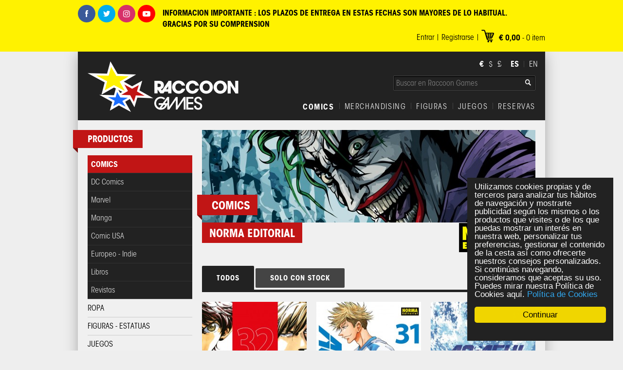

--- FILE ---
content_type: text/html; charset=UTF-8
request_url: https://www.raccoongames.es/es/productos/comics/norma-editorial
body_size: 5287
content:
<!doctype html>
<!--[if lt IE 7]> <html class="no-js lt-ie9 lt-ie8 lt-ie7" lang="es" itemscope itemtype="http://schema.org/LocalBusiness"> <![endif]-->
<!--[if IE 7]>    <html class="no-js lt-ie9 lt-ie8" lang="es" itemscope itemtype="http://schema.org/LocalBusiness"> <![endif]-->
<!--[if IE 8]>    <html class="no-js lt-ie9" lang="es" itemscope itemtype="http://schema.org/LocalBusiness"> <![endif]-->
<!--[if gt IE 8]><!--> <html class="no-js" lang="es" itemscope itemtype="http://schema.org/LocalBusiness"> <!--<![endif]-->
    <head>
        <meta charset="utf-8">
        <meta http-equiv="X-UA-Compatible" content="IE=edge,chrome=1">
        <title>COMICS | Universo Funko, Planeta de cómics/mangas, juegos de mesa y el coleccionismo.</title><meta name="robots" content="index, follow" /><meta name="language" content="spanish" /><meta name="description" content="COMIC MANGA ARTBOOK LIBRO" /><meta name="keywords" content="COMPRAR COMICS SEVILLA FIGURAS" /> 
        <meta property="fb:app_id" content="670923322942097"/>
        <link href="/app/webroot/favicon.ico" type="image/x-icon" rel="icon" />
        <link href="/app/webroot/favicon.ico" type="image/x-icon" rel="shortcut icon" />
        
	<link rel="stylesheet" type="text/css" href="/css/default.css?v=1.4" />

        <!--[if lt IE 9]><link rel="stylesheet" type="text/css" href="/css/default-ie.css" /><![endif]-->
                <style>
            body {
                background: #eeeeee url(/img/categorias/fondos/fondoraccoon_1 NUEVO.jpg) no-repeat fixed center top;
            }
        </style>
        <script type="text/javascript">
            var base = '', opc = {vts: []}, idioma = 'es';
        </script>

    </head>
    <body>
        <div class="ctr enc-b">
            <div class="ctd">
                <a href="http://www.facebook.com/RaccoonGames" id="facebook">Facebook</a>                <a href="https://twitter.com/RaccoonGames" id="twitter">Twitter</a>                <a href="https://www.instagram.com/raccoongames/" id="instagram">Instagram</a>                <a href="https://www.youtube.com/channel/UCGxqELzEhjz-h4LRaJ7O2Hw" id="youtube">Youtube</a>
                <div class="txt-sup"><p><strong>INFORMACION IMPORTANTE : LOS PLAZOS DE ENTREGA EN ESTAS FECHAS SON MAYORES DE LO HABITUAL.</strong></p>

<p><strong>GRACIAS POR SU COMPRENSION</strong></p>
</div>
                <div id="carrito-previa" data-nro="0">
    <div class="ctd-cpre"> <span id="total-items">€ 0,00</span> - <span id="nro-items">0</span> item</div>
    <div id="carrito-previa-detalle"></div>
</div>                    <div id="menu-usuario" class="hlist-linea">
    <ul>
        <li><span></span></li><li><a href="/es/alta" class="item-usuario">Registrarse</a></li><li><span></span></li><li><a href="/es/login" class="item-usuario">Entrar</a></li>    </ul>
</div>            </div>
        </div>
        <div class="ctr">
            <div class="ctd">
                <div class="ctd-fnd">
                    <div id="enc">
                        <div id="logo">
                        <a href="/"><img src="/ui/espacio.gif" width="310" height="105" alt="Raccoon Games" /></a>                        </div>
                        <ul id="selector-moneda">
    <li data-id="1" class="seleccionado"><span>€</span></li><li data-id="2"><span>$</span></li><li data-id="3"><span>£</span></li>    
</ul>
                        <ul id="selector-idioma">
    <li><a href="/es/productos/comics/norma-editorial" id="idioma-es" class="seleccionado">ES</a></li><li class="menu-sep"></li><li><a href="/en/products/comic/norma-editorial" id="idioma-en">EN</a></li>    
</ul>
                        <div id="buscador">
    <form action="/es/buscar" id="form-buscador" method="post" accept-charset="utf-8"><div style="display:none;"><input type="hidden" name="_method" value="POST"/></div>    <div>
        <input name="data[Producto][nombre]" placeholder="Buscar en Raccoon Games" type="text" id="ProductoNombre"/>    </div>
    </form></div>                        <div id="menu-principal" class="hlist-linea">
    <ul id="menu-principal-nav">
        
            <li>
                <a href="/es/productos/reservas-preorders" class="item-principal">RESERVAS</a>            </li>
        <li><span></span></li>
            <li>
                <a href="/es/productos/juegos" class="item-principal">JUEGOS </a>            </li>
        <li><span></span></li>
            <li>
                <a href="/es/productos/figuras-estatuas" class="item-principal">FIGURAS</a>            </li>
        <li><span></span></li>
            <li>
                <a href="/es/productos/merchandising" class="item-principal">MERCHANDISING</a>            </li>
        <li><span></span></li>
            <li>
                <a href="/es/productos/comics" class="item-principal seleccionado">COMICS</a>            </li>
            </ul>
</div>                    </div>


                    <div id="cuerpo"><div id="fb-root"></div>
<script>(function(d, s, id) {
    var js, fjs = d.getElementsByTagName(s)[0];
    if (d.getElementById(id)) return;
    js = d.createElement(s); js.id = id;
    js.src = "//connect.facebook.net/es_ES/all.js#xfbml=1&appId=670923322942097";
    fjs.parentNode.insertBefore(js, fjs);
}(document, 'script', 'facebook-jssdk'));</script>   
<div id="cuerpo-col-izq">
    <div class="modulo-col">
    <div class="titulo">Productos<div class="triangulo-enc"></div></div>
    <ul><li><a href="/es/productos/comics" class="seleccionado">COMICS</a><ul><li><a href="/es/productos/dc-comics">DC Comics</a></li><li><a href="/es/productos/marvel">Marvel</a></li><li><a href="/es/productos/manga">Manga</a></li><li><a href="/es/productos/comic-usa">Comic USA</a></li><li><a href="/es/productos/europeo-indie">Europeo - Indie</a></li><li><a href="/es/productos/libros">Libros</a></li><li><a href="/es/productos/revistas">Revistas</a></li></ul></li><li><a href="/es/productos/ropa">ROPA</a></li><li><a href="/es/productos/figuras-estatuas">FIGURAS - ESTATUAS</a></li><li><a href="/es/productos/juegos">JUEGOS</a></li><li><a href="/es/productos/merchandising">MERCHANDISING</a></li><li><a href="/es/productos/alimentacion">ALIMENTACIÓN</a></li><li><a href="/es/productos/reservas-preorders">RESERVAS - PREORDERS</a></li><li><a href="/es/productos/ofertas">OFERTAS</a></li><li><a href="/es/productos/cosmetica">COSMÉTICA</a></li><li><a href="/es/productos/black-friday">BLACK FRIDAY</a></li></ul></div><div class="modulo-col">
    <div class="titulo">EDITORIALES<div class="triangulo-enc"></div></div>
    <ul>
        <li><a href="/es/productos/comics/astiberri">Astiberri</a></li><li><a href="/es/productos/comics/dolmen-editorial">Dolmen Editorial</a></li><li><a href="/es/productos/comics/ecc-ediciones">ECC Ediciones</a></li><li><a href="/es/productos/comics/edt">EDT</a></li><li><a href="/es/productos/comics/gigamesh-ediciones">Gigamesh Ediciones</a></li><li><a href="/es/productos/comics/ivrea">Ivrea</a></li><li><a href="/es/productos/comics/norma-editorial" class="seleccionado">Norma Editorial</a></li><li><a href="/es/productos/comics/panini-comics">Panini Comics</a></li><li><a href="/es/productos/comics/planeta-de-agostini">Planeta De Agostini</a></li><li><a href="/es/productos/comics/random-house-mondadori">Random House Mondadori</a></li><li><a href="/es/productos/comics/timunmas">Timunmas</a></li>    </ul>
</div>
<div class="modulo-col">
    <div class="titulo">Top COMICS<div class="triangulo-enc"></div></div>
    <div class="div-dest">
        <div class="producto-destacado">
    <div class="imagen">
        <a href="/es/producto/one-punch-man-34"><img src="/mic/img/productos/2025/11/27/onepunchman34.jpg" width="60" height="89" alt="One Punch-Man 34" /></a>    </div>
    <div class="ctn-textos">
    <h3><a href="/es/producto/one-punch-man-34">One Punch-Man 34</a></h3>        
    
    <div class="precio">
                <span class="anterior">€ 9,00</span>
         
        <span class="actual"><span class="precio-actual">€ 8,55</span></span>
        <p class="p-iva">(IVA Incluido)</p>
    </div>
    
      
                            <div class="sin-stock">Sin stock</div>
                
            
    </div>
     <div class="producto-after"></div>
</div>
<div class="producto-destacado">
    <div class="imagen">
        <a href="/es/producto/ao-ashi-32"><img src="/mic/img/productos/2025/11/27/aoashi32.jpeg" width="60" height="89" alt="Ao Ashi 32" /></a>    </div>
    <div class="ctn-textos">
    <h3><a href="/es/producto/ao-ashi-32">Ao Ashi 32</a></h3>        
    
    <div class="precio">
                <span class="anterior">€ 10,00</span>
         
        <span class="actual"><span class="precio-actual">€ 9,50</span></span>
        <p class="p-iva">(IVA Superreducido Incluido)</p>
    </div>
    
      
                            <div class="btn-listas-comprar" data-id="25120"><span>Comprar</span></div>
                
            
    </div>
     <div class="producto-after"></div>
</div>
<div class="producto-destacado">
    <div class="imagen">
        <a href="/es/producto/ao-ashi-31"><img src="/mic/img/productos/2025/11/27/aoashi31.jpeg" width="60" height="89" alt="Ao Ashi 31" /></a>    </div>
    <div class="ctn-textos">
    <h3><a href="/es/producto/ao-ashi-31">Ao Ashi 31</a></h3>        
    
    <div class="precio">
                <span class="anterior">€ 10,00</span>
         
        <span class="actual"><span class="precio-actual">€ 9,50</span></span>
        <p class="p-iva">(IVA Superreducido Incluido)</p>
    </div>
    
      
                            <div class="btn-listas-comprar" data-id="25119"><span>Comprar</span></div>
                
            
    </div>
     <div class="producto-after"></div>
</div>
    </div>
</div>
    <div class="modulo-col" id="widget-facebook">
     
    <div class="t-fcbk">Facebook<div class="triangulo-enc-f"></div></div>
       <div class="fnd-fcbk">
            <div class="fb-like-box" data-href="http://www.facebook.com/RaccoonGames" data-width="185" data-height="70" data-show-faces="false" data-border-color="#ffffff" data-stream="false" data-header="false"></div>
       <div class="producto-after"></div> 
       </div>
    </div>
</div>
<div id="cuerpo-col-der">
    
    <div class="categoria-banner">
        <div class="imagen"><img src="/min/img/categorias/a3y7g.jpg" width="685" height="190" alt="COMICS" /></div>        <div class="ctd-ctgr">
            <h1>COMICS<div class="triangulo-enc"></div></h1>  
            
        </div>
    </div>    
    
    <h1 class="titulo-sb">Norma Editorial</h1>

    <div class="marcas">
    <img src="/min/img/mensajes/NORMAEDITORIAL_raccoon.png" width="185" height="62" alt="Norma Editorial" />    
    </div>
    

        
    
<div id="productos-lista">
            <div id="selector-listas">
                        
            <a href="/es/productos/comics/norma-editorial" class="seleccionado">Todos</a>            <a href="/es/productos_con_stock/comics/norma-editorial">Solo con stock</a>        </div>
        <div class="productos">
            <div class="producto-lst col-0">
    <div class="imagen">
        <a href="/es/producto/ao-ashi-32"><span></span><img src="/min/img/productos/2025/11/27/aoashi32.jpeg" width="215" height="322" alt="Ao Ashi 32" /></a>            </div>
    <div class="ctn-textos">
         <div class="ctr-titulo-precio">
        <h3><a href="/es/producto/ao-ashi-32">Ao Ashi 32</a></h3>        

        <div class="precio">
                             <span class="anterior">€ 10,00</span>
             
             <span class="actual"><span class="precio-actual">€ 9,50</span></span>
             <p class="p-iva">(IVA Superreducido Incluido)</p>
        </div>
       </div> 

          
                            <div class="btn-listas-comprar" data-id="25120"><span>Comprar</span></div>
                
            
    </div>
    <div class="producto-after"></div>
</div>
<div class="producto-lst col-1">
    <div class="imagen">
        <a href="/es/producto/ao-ashi-31"><span></span><img src="/min/img/productos/2025/11/27/aoashi31.jpeg" width="215" height="322" alt="Ao Ashi 31" /></a>            </div>
    <div class="ctn-textos">
         <div class="ctr-titulo-precio">
        <h3><a href="/es/producto/ao-ashi-31">Ao Ashi 31</a></h3>        

        <div class="precio">
                             <span class="anterior">€ 10,00</span>
             
             <span class="actual"><span class="precio-actual">€ 9,50</span></span>
             <p class="p-iva">(IVA Superreducido Incluido)</p>
        </div>
       </div> 

          
                            <div class="btn-listas-comprar" data-id="25119"><span>Comprar</span></div>
                
            
    </div>
    <div class="producto-after"></div>
</div>
<div class="producto-lst col-2">
    <div class="imagen">
        <a href="/es/producto/ao-ashi-30"><span></span><img src="/min/img/productos/2025/11/27/aoashi30.jpeg" width="215" height="322" alt="Ao Ashi 30" /></a>            </div>
    <div class="ctn-textos">
         <div class="ctr-titulo-precio">
        <h3><a href="/es/producto/ao-ashi-30">Ao Ashi 30</a></h3>        

        <div class="precio">
                             <span class="anterior">€ 10,00</span>
             
             <span class="actual"><span class="precio-actual">€ 9,50</span></span>
             <p class="p-iva">(IVA Superreducido Incluido)</p>
        </div>
       </div> 

          
                            <div class="btn-listas-comprar" data-id="25118"><span>Comprar</span></div>
                
            
    </div>
    <div class="producto-after"></div>
</div>
<div class="separador"></div><div class="producto-lst col-0">
    <div class="imagen">
        <a href="/es/producto/ataque-a-los-titanes-edicion-coleccionista-12"><span></span><img src="/min/img/productos/2025/11/11/ataque12.jpeg" width="215" height="322" alt="Ataque a los Titanes Edición Coleccionista 12" /></a>            </div>
    <div class="ctn-textos">
         <div class="ctr-titulo-precio">
        <h3><a href="/es/producto/ataque-a-los-titanes-edicion-coleccionista-12">Ataque a los Titanes Edición Coleccionista 12</a></h3>        

        <div class="precio">
                             <span class="anterior">€ 16,50</span>
             
             <span class="actual"><span class="precio-actual">€ 15,68</span></span>
             <p class="p-iva">(IVA Superreducido Incluido)</p>
        </div>
       </div> 

          
                            <div class="btn-listas-comprar" data-id="25081"><span>Comprar</span></div>
                
            
    </div>
    <div class="producto-after"></div>
</div>
<div class="producto-lst col-1">
    <div class="imagen">
        <a href="/es/producto/soul-eater-perfect-edition-06"><span></span><img src="/min/img/productos/2025/11/11/soul%20eater%2006.jpeg" width="215" height="322" alt="Soul Eater Perfect Edition 06" /></a>            </div>
    <div class="ctn-textos">
         <div class="ctr-titulo-precio">
        <h3><a href="/es/producto/soul-eater-perfect-edition-06">Soul Eater Perfect Edition 06</a></h3>        

        <div class="precio">
                             <span class="anterior">€ 16,95</span>
             
             <span class="actual"><span class="precio-actual">€ 16,10</span></span>
             <p class="p-iva">(IVA Superreducido Incluido)</p>
        </div>
       </div> 

          
                            <div class="btn-listas-comprar" data-id="25080"><span>Comprar</span></div>
                
            
    </div>
    <div class="producto-after"></div>
</div>
<div class="producto-lst col-2">
    <div class="imagen">
        <a href="/es/producto/sailor-moon-eternal-edition-07"><span></span><img src="/min/img/productos/2025/11/11/sailor07.jpeg" width="215" height="322" alt="Sailor Moon Eternal Edition 07" /></a>            </div>
    <div class="ctn-textos">
         <div class="ctr-titulo-precio">
        <h3><a href="/es/producto/sailor-moon-eternal-edition-07">Sailor Moon Eternal Edition 07</a></h3>        

        <div class="precio">
                             <span class="anterior">€ 18,95</span>
             
             <span class="actual"><span class="precio-actual">€ 18,00</span></span>
             <p class="p-iva">(IVA Superreducido Incluido)</p>
        </div>
       </div> 

          
                            <div class="btn-listas-comprar" data-id="25079"><span>Comprar</span></div>
                
            
    </div>
    <div class="producto-after"></div>
</div>
<div class="separador"></div><div class="producto-lst col-0">
    <div class="imagen">
        <a href="/es/producto/sailor-moon-eternal-edition-06"><span></span><img src="/min/img/productos/2025/11/11/sailor01.jpeg" width="215" height="322" alt="Sailor Moon Eternal Edition 06" /></a>            </div>
    <div class="ctn-textos">
         <div class="ctr-titulo-precio">
        <h3><a href="/es/producto/sailor-moon-eternal-edition-06">Sailor Moon Eternal Edition 06</a></h3>        

        <div class="precio">
                             <span class="anterior">€ 18,95</span>
             
             <span class="actual"><span class="precio-actual">€ 18,00</span></span>
             <p class="p-iva">(IVA Superreducido Incluido)</p>
        </div>
       </div> 

          
                            <div class="btn-listas-comprar" data-id="25078"><span>Comprar</span></div>
                
            
    </div>
    <div class="producto-after"></div>
</div>
<div class="producto-lst col-1">
    <div class="imagen">
        <a href="/es/producto/gachiakuta-12"><span></span><img src="/min/img/productos/2025/11/11/gachiakuta12.jpeg" width="215" height="322" alt="Gachiakuta 12" /></a>            </div>
    <div class="ctn-textos">
         <div class="ctr-titulo-precio">
        <h3><a href="/es/producto/gachiakuta-12">Gachiakuta 12</a></h3>        

        <div class="precio">
                             <span class="anterior">€ 9,00</span>
             
             <span class="actual"><span class="precio-actual">€ 8,55</span></span>
             <p class="p-iva">(IVA Incluido)</p>
        </div>
       </div> 

          
                            <div class="btn-listas-comprar" data-id="25077"><span>Comprar</span></div>
                
            
    </div>
    <div class="producto-after"></div>
</div>
<div class="producto-lst col-2">
    <div class="imagen">
        <a href="/es/producto/gachiakuta-11"><span></span><img src="/min/img/productos/2025/11/11/gachiakuta11.jpeg" width="215" height="322" alt="Gachiakuta 11" /></a>            </div>
    <div class="ctn-textos">
         <div class="ctr-titulo-precio">
        <h3><a href="/es/producto/gachiakuta-11">Gachiakuta 11</a></h3>        

        <div class="precio">
                             <span class="anterior">€ 9,00</span>
             
             <span class="actual"><span class="precio-actual">€ 8,55</span></span>
             <p class="p-iva">(IVA Superreducido Incluido)</p>
        </div>
       </div> 

          
                            <div class="btn-listas-comprar" data-id="25076"><span>Comprar</span></div>
                
            
    </div>
    <div class="producto-after"></div>
</div>
<div class="separador"></div><div class="producto-lst col-0">
    <div class="imagen">
        <a href="/es/producto/gachiakuta-10"><span></span><img src="/min/img/productos/2025/11/11/gachiakuta10.jpeg" width="215" height="322" alt="Gachiakuta 10" /></a>            </div>
    <div class="ctn-textos">
         <div class="ctr-titulo-precio">
        <h3><a href="/es/producto/gachiakuta-10">Gachiakuta 10</a></h3>        

        <div class="precio">
                             <span class="anterior">€ 9,00</span>
             
             <span class="actual"><span class="precio-actual">€ 8,55</span></span>
             <p class="p-iva">(IVA Superreducido Incluido)</p>
        </div>
       </div> 

          
                            <div class="btn-listas-comprar" data-id="25075"><span>Comprar</span></div>
                
            
    </div>
    <div class="producto-after"></div>
</div>
<div class="producto-lst col-1">
    <div class="imagen">
        <a href="/es/producto/gachiakuta-09"><span></span><img src="/min/img/productos/2025/11/11/gachiakuta09.jpeg" width="215" height="322" alt="Gachiakuta 09" /></a>            </div>
    <div class="ctn-textos">
         <div class="ctr-titulo-precio">
        <h3><a href="/es/producto/gachiakuta-09">Gachiakuta 09</a></h3>        

        <div class="precio">
                             <span class="anterior">€ 9,00</span>
             
             <span class="actual"><span class="precio-actual">€ 8,55</span></span>
             <p class="p-iva">(IVA Superreducido Incluido)</p>
        </div>
       </div> 

          
                            <div class="btn-listas-comprar" data-id="25074"><span>Comprar</span></div>
                
            
    </div>
    <div class="producto-after"></div>
</div>
<div class="producto-lst col-2">
    <div class="imagen">
        <a href="/es/producto/gachiakuta-08"><span></span><img src="/min/img/productos/2025/11/11/gachiakuta08.jpeg" width="215" height="322" alt="Gachiakuta 08" /></a>            </div>
    <div class="ctn-textos">
         <div class="ctr-titulo-precio">
        <h3><a href="/es/producto/gachiakuta-08">Gachiakuta 08</a></h3>        

        <div class="precio">
                             <span class="anterior">€ 9,00</span>
             
             <span class="actual"><span class="precio-actual">€ 8,55</span></span>
             <p class="p-iva">(IVA Superreducido Incluido)</p>
        </div>
       </div> 

          
                            <div class="btn-listas-comprar" data-id="25073"><span>Comprar</span></div>
                
            
    </div>
    <div class="producto-after"></div>
</div>
        </div>
        <div id="ctr-paginador">
    <div id="paginador">
    <div><img src="/ui/espacio.gif" width="30" height="30" alt="" class="pag-izq-des" /></div><div class='selec'>1</div><div><a href="/es/productos/comics/norma-editorial/2" class="pag">2</a></div><div><a href="/es/productos/comics/norma-editorial/3" class="pag">3</a></div><div><a href="/es/productos/comics/norma-editorial/4" class="pag">4</a></div><div class="susp">...</div><div><a href="/es/productos/comics/norma-editorial/92" class="pag">92</a></div><div><a href="/es/productos/comics/norma-editorial/2" class="pag-der"><img src="/ui/espacio.gif" width="30" height="30" alt="" /></a></div>    </div>
</div>
    </div></div></div>

                </div>

                            </div>    
        </div>

        <div class="ctr">
            <div id="pie">
                <div class="ctd">
                    <div id="pie-cols">
                        <div id="pie-contacto">
                            <h2>Contacto</h2>
                            <div class="ctn-t-pie">
                                <div class="ctn-pie-izq">
                                    <p><strong>Centro Comercial Torre Sevilla</strong> Plaza Alcalde Alfredo Sánchez Monteseirín, manzana 10, nº 2 41092 Sevilla</p>
<div class="mapa"><a href="/mapa" id="ver-mapa">Ver Mapa</a></div>                                </div> 

                                <div class="ctn-pie-der">
                                    <div class="telefono"><p><strong>Atencion al cliente </strong></p>

<p>Pedidos web<strong> - 623101377</strong></p>

<p><strong>Tiendas</strong></p>

<p>C.C. Torre Sevilla 623101377&nbsp;</p>

<p>C.C. Airesur &nbsp;613078986</p>

<p>&nbsp;</p>
</div><div class="email">tienda@raccoongames.es</div>                                </div> 
                            </div>

                        </div>

                        <div id="pie-menu">
                            <h2>Información</h2>
                            <div class="ctn-t-pie">
                        <div id="menu-inferior">
    <ul id="menu-inferior-nav">
                <li>
            <a href="/es/quienes-somos" class="item-inferior">Quiénes somos</a>        </li>
               <li>
            <a href="/es/raccoon-blog" class="item-inferior">Raccoon Blog</a>        </li>
               <li>
            <a href="/es/condiciones-de-uso" class="item-inferior">Condiciones de uso</a>        </li>
               <li>
            <a href="/es/formas-de-envio" class="item-inferior">Formas de envío</a>        </li>
               <li>
            <a href="/es/politica-de-cookies" class="item-inferior">Política de Cookies</a>        </li>
               <li>
            <a href="/es/empleo" class="item-inferior">Empleo</a>        </li>
               <li>
            <a href="/es/contacto" class="item-inferior">Contacto</a>        </li>
           </ul>
</div>                            </div>    
                        </div>

                                                    <div id="pie-pagos">
                                <h2>Medios de pago</h2>
                                <div class="ctn-t-pie"><p><img alt="" src="/img/secciones/medios-pagos.gif" style="width: 225px; height: 24px;" /></p>
</div>
                            </div>
                        
                    </div>
                    <div id="pie-inf">
                        <div id="copy">&copy; 2015. RacconGames.es Todos los derechos reservados.</div>
                        <div id="railef"><a href="http://www.railef.com/" target="_blank" alt="Railef Diseño Web"><span>Railef</span> Diseño Web</a></div>
                    </div>
                </div>
            </div>    
        </div>

        <div id="cargador"></div>
        <div class="hidden">
            <div id="ventana-agregar-rap-a">
                <div class="ctn-modal a-pedido-ir">
                    <h2>Cesta actualizada</h2>
                    <a href="/es/cesta" class="btn"><span>Ir a la cesta</span></a>                </div>    
            </div>
            <div id="ventana-agregar-rap-b">
                <div class="ctn-modal a-pedido-ir">
                    <h2>Cesta actualizada pero con limitaciones debido al stock disponible</h2>
                    <a href="/es/cesta" class="btn"><span>Ir a la cesta</span></a>                </div>
            </div>
        </div>
        <script>
            window.cookieconsent_options = {"dismiss":"Continuar","message":"Utilizamos cookies propias y de terceros para analizar tus h\u00e1bitos de navegaci\u00f3n y mostrarte publicidad seg\u00fan los mismos o los productos que visites o de los que puedas mostrar un inter\u00e9s en nuestra web, personalizar tus preferencias, gestionar el contenido de la cesta as\u00ed como ofrecerte nuestros consejos personalizados. Si contin\u00faas navegando, consideramos que aceptas su uso. Puedes mirar nuestra Pol\u00edtica de Cookies aqu\u00ed.","theme":"\/css\/libs\/cookieconsent\/dark-floating.css","learnMore":"Pol\u00edtica de Cookies","link":"\/es\/politica-de-cookies"};
        </script>
        
	<script type="text/javascript" src="/js/libs/jquery-1.9.1.min.js"></script>
	<script type="text/javascript" src="/js/libs/jquery.hoverIntent.min.js"></script>
	<script type="text/javascript" src="/js/libs/cookieconsent.js"></script>
	<script type="text/javascript" src="/js/default.js?v=1.1"></script>
<script>
  (function(i,s,o,g,r,a,m){i['GoogleAnalyticsObject']=r;i[r]=i[r]||function(){
  (i[r].q=i[r].q||[]).push(arguments)},i[r].l=1*new Date();a=s.createElement(o),
  m=s.getElementsByTagName(o)[0];a.async=1;a.src=g;m.parentNode.insertBefore(a,m)
  })(window,document,'script','//www.google-analytics.com/analytics.js','ga');

  ga('create', 'UA-17103654-1', 'raccoongames.es');
  ga('send', 'pageview');

</script>    </body>
</html>

--- FILE ---
content_type: text/css
request_url: https://www.raccoongames.es/css/menus.css
body_size: 975
content:
/*   
Author: Railef.com
Author URI: http://www.railef.com
*/

/*Menu derecho*/
.hlist-simple {
    width: auto;
    float: right;

}
.hlist img {float:left;margin: 0px;}


.hlist-simple img {float:left;margin: 0px 0px 0px 0px;}
.hlist-simple ul {
    display: inline !important;
    list-style-type:none;
    margin: 0;
    padding: 0px 0px 0px 0px;
    float: right;

    font-weight:  normal;
    font-size:12px;
    letter-spacing:0px;
    text-transform: none;


}
#menu-info ul {
    padding: 7px 0px 0px 0px;
}
#menu-info ul li span.menu-sep {
    display: inline !important;
    width: 1px;
    margin-top: 2px;
    margin-right: 7px;
    margin-left: 7px;
    height: 15px;
    float: left;
    background: url(img/sep-menu.gif) repeat-y 0px 0px;
}
.hlist-simple ul li {
    display:inline;
    float:left;
    padding: 4px 10px 0px 10px


}
.hlist-simple ul li a {
    position: relative;
    color: #E1E1E1;
    padding: 0;

}
.hlist-simple ul li a:hover, #menu-cesta:hover {
    color: #fff;
}
.hlist-simple .seleccionado {
    position: relative;
    color: #777 !important;


}
li#menu-cesta img {
    width: 16px;
    height: 16px;
    padding-right: 5px;
}
/*fin*/

.hlist-simple .menu-sep {
    width: 1px;
    height: 11px;
    float: left;
    background: url(img/sep-menu.gif) repeat-y 0px 0px;
    margin-top: 3px;
    margin-left: 10px;

}

.hlist-simple-inf .menu-sep {
    width: 1px;
    height: 15px;
    float: left;
/*    background: url(img/sep-menu-inf.gif) repeat-y 0px 0px;*/
    margin-top: 1px;
    margin-right: 5px;
    margin-left: 5px;
}
#ctr-menu-pie-1 {
float: left;
}
#ctr-menu-pie-2 {
float: left;
   padding: 10px 0px 0px 0px;	
}
.hlist-simple-inf {
    padding: 0px 0px 0px 0px;
    width: 100%;
    float: left;


}
.hlist-simple-inf img {float:left;margin: 0px;}

.hlist-simple-inf img {float:left;margin: 2px 0px 0px 0px;}
.hlist-simple-inf ul {
    list-style-type:none;
    margin: 0;
    padding: 0px 0px 0px 0px;
    display: inline !important;
    float: left;
    font-weight:  normal;
    letter-spacing:0px;
    text-transform: none;


}

.hlist-simple-inf ul li {
    display:block;
    float:left;
    padding: 0px 0px;


}
.hlist-simple-inf ul li a {
    position: relative;
    color: #fff;
    padding: 0px 0px 3px 0px;

}
.hlist-simple-inf ul li a:hover {
   color: #777777;
}
.hlist-simple-inf .seleccionado {
    position: relative;
    color: #FFF !important;


}
#menu-usuario {
 width: auto;
 float: right;
 padding: 3px 0px 0px 0px;
}
#menu-usuario ul li {
float: right;
}
#carrito-previa {
	width: auto;
	float: right;
}

#menu-usuario a {
    line-height: 26px;
    font-size:16px;
   display: block;
    position: relative;
    -webkit-transition: all 0.4s  ease-out;
    -moz-transition: all 0.4s  ease-out;
    -o-transition: all 0.4s  ease-out;
    -ms-transition: all 0.4s  ease-out;
    transition: all 0.4s  ease-out;
    text-decoration: none;
    color: #030303;
}

#menu-usuario a:hover {
    color: #777777;

}
#menu-info {


}
#carrito-previa {
	padding-left: 36px;
	background-image: url(img/carrito.svg);
	background-repeat: no-repeat;
	background-position: 0px 0px;
	line-height: 26px;

}

.carrito-previa {
	padding-left: 36px;
	padding-bottom: 10px;
	background-image: url(img/carrito.png);
	background-repeat: no-repeat;
	background-position: 0px 0px;
	line-height: 26px;
	width: auto;
float: right;
position: relative;
}
.ctd-cpre    {
	padding: 3px 0 15px 0;
}
#total-items {
font-weight: bold;
}
#usuario-en-re {

}
#usuario-en-re li a {
    float:left;
    background: url(img/btn-izq-enc-b.gif) no-repeat left top;
    margin: 0 0 0 10px;
    padding:0 0 0 15px;
    text-decoration:none;
    cursor: hand;
}
#usuario-en-re li ul {
    display: inline !important;
}

#usuario-en-re li a span {
    float:left;
    font-size: 11px;
    display:block;
    background: url(img/btn-der-enc.gif) no-repeat right top;
    padding: 7px 15px 0px 0px;
    font-weight: bold;
    text-transform: uppercase;
    height: 23px;
    color: #FFF;
    cursor: hand;
    text-shadow: 0px -1px 1px #3E550D;
}
/* Commented Backslash Hack hides rule from IE5-Mac \*/
#usuario-en-re li a  span {}
/* End IE5-Mac hack */
html>body #usuario-en-re li a:hover span {
    color:#FFF;
}

html>body #usuario-en-re li a:hover  {
    background-position:0% -30px;
}
html>body #usuario-en-re li a:hover span {
    background-position:100% -30px;
}




--- FILE ---
content_type: text/css
request_url: https://www.raccoongames.es/css/menu-linea.css
body_size: 1297
content:
#menu-principal {
    width: 920px;
    z-index: 51;
    margin-top: 25px;
    padding: 0px 20px;
    position: relative;
float: right;
}
ul#menu-principal-nav {
    float: right;
    width: 100%;
    display: table;
    padding: 0px;
    overflow: auto;

}
.hlist-linea {
    float: right;
    width: 100%;

}
.hlist-linea ul {
    list-style-type:none;

    list-style:none;
    list-style-type:none;

    letter-spacing: normal;
    font-weight: normal;


}
.hlist-linea  li{
    display: inline;
    Padding: 0px  0px 0px 0;
    float: right;
    list-style-image: inherit;
}
#producto-paths .hlist-linea  li{
    display: inline;
    Padding: 0px 5px 0px 0;
    float: left;
    list-style-image: inherit;
}
#menu-usuario.hlist-linea  li {
    display: block;
    Padding: 0px;
    float: right;
}
#menu-usuario.hlist-linea  li span {
    display: block;

	width: 1px;
	height: 13px;
	background-color: #030303;
	margin: 6px 7px 0 7px;
	float: right;
}
#menu-principal-nav li span {
    display: block;

	width: 1px;
	height: 13px;
	background-color: #444444;
	margin: 0px 10px 0 10px;
	float: right;
}
.hlist-linea  a.item-principal {
    float:right;
    width: auto;
    text-transform:uppercase;
    line-height: 16px;
    height: 16px;
    font-size:16px;
    letter-spacing: 0.1em;
    padding: 0px 0 0px 0;
    display: block;
    -webkit-transition: all 0.3s  ease-out;
    -moz-transition: all 0.3s  ease-out;
    -o-transition: all 0.3s  ease-out;
    -ms-transition: all 0.3s  ease-out;
    transition: all 0.3s  ease-out;
    text-decoration: none;
    color: #DDDDDD;
    position: relative;

}

.hlist-linea  a.item-principal span {
    -webkit-transition: all 0.3s  ease-out;
    -moz-transition: all 0.3s  ease-out;
    -o-transition: all 0.3s  ease-out;
    -ms-transition: all 0.3s  ease-out;
    transition: all 0.3s  ease-out;

}
.hlist-linea  a:hover.item-principal span {


}


a span.e-hover {
    position: absolute;
    bottom: 0px;
    left: 0px;
    height: 1px;
    width: 0;
    background-color: rgba(255, 255, 255, 0.0);
    -webkit-transition: all 0.3s  ease-out;
    -moz-transition: all 0.3s  ease-out;
    -o-transition: all 0.3s  ease-out;
    -ms-transition: all 0.3s  ease-out;
    transition: all 0.3s  ease-out;

}
a:hover span.e-hover,  li:hover a span.e-hover  {
    width: 100%;
    height: 1px;
    background-color: #fff;
    -webkit-transition: all 0.3s  ease-out;
    -moz-transition: all 0.3s  ease-out;
    -o-transition: all 0.3s  ease-out;
    -ms-transition: all 0.3s  ease-out;
    transition: all 0.3s  ease-out;

}
a.seleccionado span.e-hover {
    position: absolute;
    bottom: 0px;
    left: 0px;
    height: 1px;
    width: 100%;
    background-color: #fff !important;
    -webkit-transition: all 0.3s  ease-out;
    -moz-transition: all 0.3s  ease-out;
    -o-transition: all 0.3s  ease-out;
    -ms-transition: all 0.3s  ease-out;
    transition: all 0.3s  ease-out;
}

.hlist-linea  a span {
    display: block;

}

.hlist-linea  a span {

}

.hlist-linea  a:hover span {


}
.hlist-linea  a.item-selec span {

}  

.hlist-linea   a.seleccionado.item-principal {
    font-weight: bold;
    color: #ffffff; 
}
.hlist-linea   a.seleccionado.item-principal span {


}


.hlist-linea   a.item-selec b {

    color: #FFF;

}


.hlist-linea  a:hover.item-principal, .hovered a.item-principal {
    color: #FFF200;

}
.hovered a.item-principal span {

}
.hlist-linea  a:hover span {

}
.hlist-linea .menu-sep {
    display: inline !important;
    width: 1px;
    height: 20px;
    float: right;
    background: transparent url(img/div-v.gif) repeat-y;
    margin-top: 6px;


}

/******Submenu******/

/* =============================================================================
   sub Menu
   ========================================================================== */

.item-principal {
    position: relative;
    z-index: 1001;
}

.submenu-principal {
    position: absolute;
    top: 15px;
    left: 0;
    padding: 0px 0;
    display: none;
    background-color: #222222;
    width: 100%;
}
.ctr-submenu-principal-fondo {
float: right;
	    width: 940px;
	    padding: 0px 0px 0 20px;
   
}

.item-submenu {
    float: left;
    width: 168px;
    margin-right: 20px;
    padding: 25px 0px;
}

.item-submenu ul {
    display: block;
}
.item-submenu ul li {
	padding-top: 10px;
	width: 100%;
	float: left;
	border-bottom: 1px solid #444444;
}
.item-submenu a:link, .item-submenu a:visited {
   color: #dddddd;
       padding: 10px 0;
display: block;
}

.item-submenu a:hover {
   color: #fff200;
   background-color: #333333;
   padding-left: 10px;
}
.item-submenu .item-s-titulo {
width: 100%;
float: left;
	border-bottom: 1px solid #444444;
}

.ctd-submenu-principal {
    float: left;
    font-size: 12px;
      padding: 20px;
    width: 100px;
    text-align: center;
    -webkit-box-shadow:  0px 0px 12px -1px rgba(00, 00, 00, 0.3);

    box-shadow:  0px 0px 12px -1px rgba(00, 00, 00, 0.3);
    behavior: url(/css/css3pie/PIE.htc);
}
.separador-menu {
}
.ctd-submenu-principal li {
      padding: 3px 0px 3px 0;
    text-transform: uppercase;
    list-style-image: inherit;
    width: 100%;
    float: left;
}
.ctd-submenu-principal li ul {
    padding: 3px 0px 0px 0;

}
.ctd-submenu-principal li a {
    color: #bbb;
    text-transform: none;
    text-decoration: none;
}
.ctd-submenu-principal li a:hover {
    color: #fff;

}
.ctd-submenu-principal a.seleccionado{
    color: #fff;
}


/* ====================================*/
/* ====================================*/

#menu-m {
    display: none;
    width: 40px;
    height: 30px;
    -webkit-box-sizing:border-box;
    -moz-box-sizing:border-box;
    box-sizing:border-box;
    margin: 10px auto;	


}
#menu-m a {
    -webkit-box-sizing:border-box;
    -moz-box-sizing:border-box;
    box-sizing:border-box;
    text-indent:-99999px;
    width: 40px;
    height: 30px;
    float: left;

    background-image: url(img/menu-m.png);
    background-repeat: no-repeat;
    background-position: 0px 0px;


}
/*====================================*/
#menu-superior li a {
	    float:left;
    width: auto;
    text-transform:uppercase;
    line-height: 20px;
    font-size:16px;
    font-family: 'ProximaNovaCnRgRegular', Helvetica, 'Helvetica Neue', Arial, sans-serif;
    padding: 0px 0px;
    display: block;
    position: relative;
    -webkit-transition: all 0.3s  ease-out;
    -moz-transition: all 0.3s  ease-out;
    -o-transition: all 0.3s  ease-out;
    -ms-transition: all 0.3s  ease-out;
    transition: all 0.3s  ease-out;
    text-decoration: none;
    color: #4E372C;

}
#menu-superior li a:hover {
    color: #8A7B75;

}
#menu-superior li a.item-superior.seleccionado {
	  font-family: 'ProximaNovaCond-BoldIt', Helvetica, 'Helvetica Neue', Arial, sans-serif;
	  
}

.hlist-linea ul#menu-superior-nav {
padding-top: 4px;
width: 410px;
float: left;

}